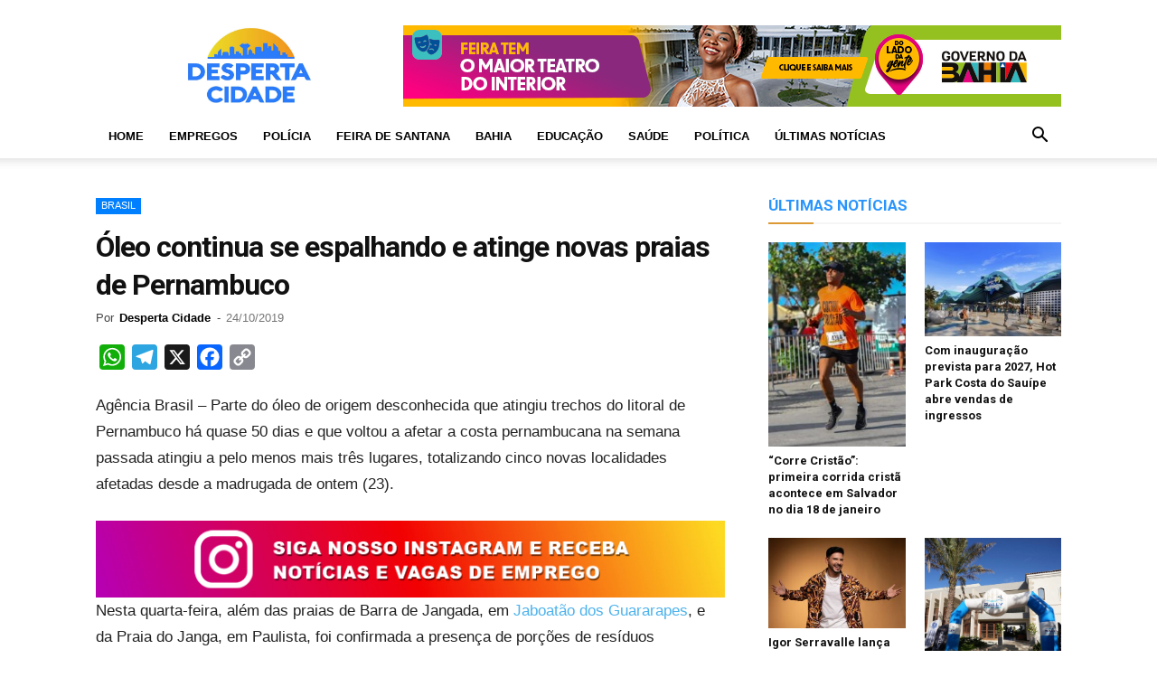

--- FILE ---
content_type: text/html; charset=utf-8
request_url: https://www.google.com/recaptcha/api2/aframe
body_size: 266
content:
<!DOCTYPE HTML><html><head><meta http-equiv="content-type" content="text/html; charset=UTF-8"></head><body><script nonce="2QVRMREaghHNfvUs3X3YyA">/** Anti-fraud and anti-abuse applications only. See google.com/recaptcha */ try{var clients={'sodar':'https://pagead2.googlesyndication.com/pagead/sodar?'};window.addEventListener("message",function(a){try{if(a.source===window.parent){var b=JSON.parse(a.data);var c=clients[b['id']];if(c){var d=document.createElement('img');d.src=c+b['params']+'&rc='+(localStorage.getItem("rc::a")?sessionStorage.getItem("rc::b"):"");window.document.body.appendChild(d);sessionStorage.setItem("rc::e",parseInt(sessionStorage.getItem("rc::e")||0)+1);localStorage.setItem("rc::h",'1768655557824');}}}catch(b){}});window.parent.postMessage("_grecaptcha_ready", "*");}catch(b){}</script></body></html>